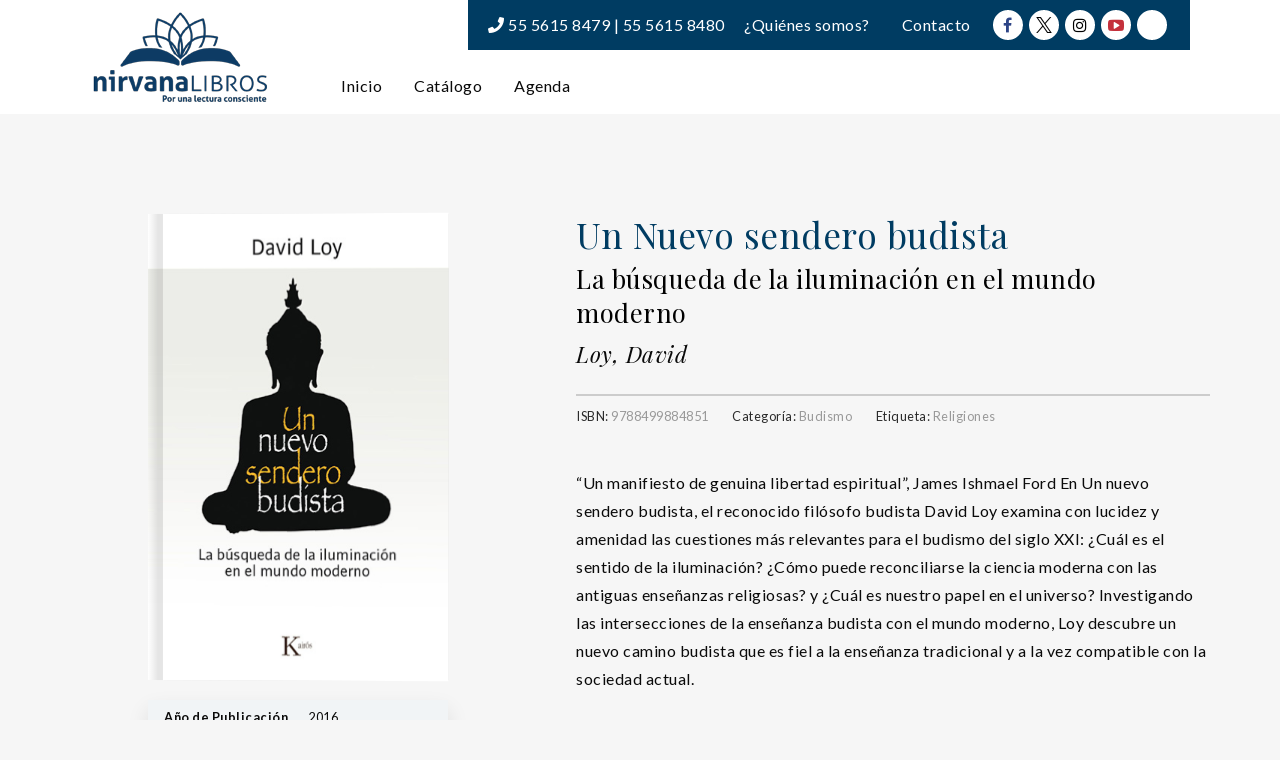

--- FILE ---
content_type: text/javascript
request_url: https://nirvana-1ee73.kxcdn.com/wp-content/cache/wpo-minify/1768348664/assets/wpo-minify-footer-ywcas-blocks-registry1768333279.min.js
body_size: 615
content:

(()=>{"use strict";var e={n:t=>{var o=t&&t.__esModule?()=>t.default:()=>t;return e.d(o,{a:o}),o},d:(t,o)=>{for(var n in o)e.o(o,n)&&!e.o(t,n)&&Object.defineProperty(t,n,{enumerable:!0,get:o[n]})},o:(e,t)=>Object.prototype.hasOwnProperty.call(e,t),r:e=>{"undefined"!=typeof Symbol&&Symbol.toStringTag&&Object.defineProperty(e,Symbol.toStringTag,{value:"Module"}),Object.defineProperty(e,"__esModule",{value:!0})}},t={};e.r(t),e.d(t,{getRegisteredBlockComponents:()=>n,registerBlockComponent:()=>a,registerInnerBlock:()=>s});const o={};function n(e){return{..."object"==typeof o[e]&&Object.keys(o[e]).length>0?o[e]:{},...o.any}}const r=window.wp.deprecated;var c=e.n(r);function a(e){e.context||(e.context="any"),l(e,"context","string"),l(e,"blockName","string"),i(e,"component");const{context:t,blockName:n,component:r}=e;o[t]||(o[t]={}),o[t][n]=r}const i=(e,t)=>{if(e[t]){if("function"==typeof e[t])return;if(e[t].$$typeof&&e[t].$$typeof===Symbol.for("react.lazy"))return}throw new Error(`Incorrect value for the ${t} argument when registering a block component. Component must be a valid React Element or Lazy callback.`)},l=(e,t,o)=>{const n=typeof e[t];if(n!==o)throw new Error(`Incorrect value for the ${t} argument when registering a block component. It was a ${n}, but must be a ${o}.`)};function s(e){c()("registerInnerBlock",{version:"2.8.0",alternative:"registerBlockComponent",plugin:"WooCommerce Blocks",hint:'"main" has been replaced with "context" and is now optional.'}),l(e,"main","string"),a({...e,context:e.main})}(this.ywcas=this.ywcas||{}).ywcasBlocksRegistry=t})();


